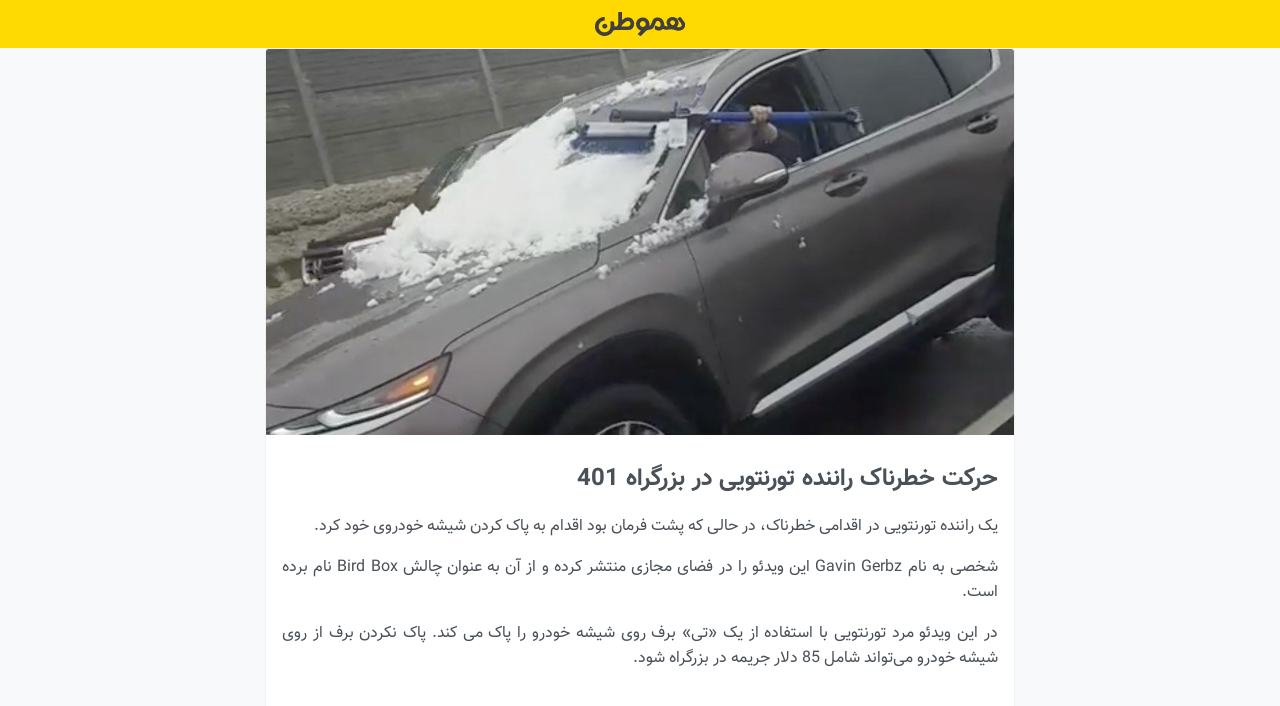

--- FILE ---
content_type: text/html; charset=UTF-8
request_url: https://blog.hamvatan.org/2019/01/24/%D8%AD%D8%B1%DA%A9%D8%AA-%D8%AE%D8%B7%D8%B1%D9%86%D8%A7%DA%A9-%D8%B1%D8%A7%D9%86%D9%86%D8%AF%D9%87-%D8%AA%D9%88%D8%B1%D9%86%D8%AA%D9%88%DB%8C%DB%8C-%D8%AF%D8%B1-%D8%A8%D8%B2%D8%B1%DA%AF%D8%B1%D8%A7/
body_size: 8016
content:
<!doctype html>
<html lang="en-US">
<head>
    <!-- Global site tag (gtag.js) - Google Analytics -->
    <script async src="https://www.googletagmanager.com/gtag/js?id=UA-80012908-1"></script>
    <script>
        window.dataLayer = window.dataLayer || [];

        function gtag() {
            dataLayer.push(arguments);
        }

        gtag('js', new Date());

        gtag('config', 'UA-80012908-1');
    </script>
    <!-- Global site tag (gtag.js) - Google Analytics -->
    <meta charset="UTF-8">
    <meta name="viewport" content="width=device-width, initial-scale=1">
    <link rel="profile" href="https://gmpg.org/xfn/11">
    <link href="https://cdn.rawgit.com/rastikerdar/vazir-font/v19.0.0/dist/font-face.css" rel="stylesheet"
          type="text/css"/>
    <meta name='robots' content='index, follow, max-image-preview:large, max-snippet:-1, max-video-preview:-1' />
	<style>img:is([sizes="auto" i], [sizes^="auto," i]) { contain-intrinsic-size: 3000px 1500px }</style>
	
	<!-- This site is optimized with the Yoast SEO plugin v26.8 - https://yoast.com/product/yoast-seo-wordpress/ -->
	<title>حرکت خطرناک راننده تورنتویی در بزرگراه 401 - هموطن</title>
	<link rel="canonical" href="https://blog.hamvatan.org/2019/01/24/حرکت-خطرناک-راننده-تورنتویی-در-بزرگرا/" />
	<meta property="og:locale" content="en_US" />
	<meta property="og:type" content="article" />
	<meta property="og:title" content="حرکت خطرناک راننده تورنتویی در بزرگراه 401 - هموطن" />
	<meta property="og:description" content="یک راننده تورنتویی در اقدامی خطرناک، در حالی که پشت فرمان بود اقدام به پاک کردن شیشه خودروی خود کرد. شخصی به نام Gavin Gerbz این ویدئو را در فضای مجازی منتشر کرده و از آن به عنوان چالش Bird Box نام برده است. در این ویدئو مرد تورنتویی با استفاده از یک «تی» برف [&hellip;]" />
	<meta property="og:url" content="https://blog.hamvatan.org/2019/01/24/حرکت-خطرناک-راننده-تورنتویی-در-بزرگرا/" />
	<meta property="og:site_name" content="هموطن" />
	<meta property="article:published_time" content="2019-01-24T15:39:34+00:00" />
	<meta property="og:image" content="https://blog.hamvatan.org/wp-content/uploads/2019/01/hamvatan-7.jpg" />
	<meta property="og:image:width" content="1075" />
	<meta property="og:image:height" content="555" />
	<meta property="og:image:type" content="image/jpeg" />
	<meta name="author" content="Writer" />
	<meta name="twitter:card" content="summary_large_image" />
	<meta name="twitter:label1" content="Written by" />
	<meta name="twitter:data1" content="Writer" />
	<script type="application/ld+json" class="yoast-schema-graph">{"@context":"https://schema.org","@graph":[{"@type":"Article","@id":"https://blog.hamvatan.org/2019/01/24/%d8%ad%d8%b1%da%a9%d8%aa-%d8%ae%d8%b7%d8%b1%d9%86%d8%a7%da%a9-%d8%b1%d8%a7%d9%86%d9%86%d8%af%d9%87-%d8%aa%d9%88%d8%b1%d9%86%d8%aa%d9%88%db%8c%db%8c-%d8%af%d8%b1-%d8%a8%d8%b2%d8%b1%da%af%d8%b1%d8%a7/#article","isPartOf":{"@id":"https://blog.hamvatan.org/2019/01/24/%d8%ad%d8%b1%da%a9%d8%aa-%d8%ae%d8%b7%d8%b1%d9%86%d8%a7%da%a9-%d8%b1%d8%a7%d9%86%d9%86%d8%af%d9%87-%d8%aa%d9%88%d8%b1%d9%86%d8%aa%d9%88%db%8c%db%8c-%d8%af%d8%b1-%d8%a8%d8%b2%d8%b1%da%af%d8%b1%d8%a7/"},"author":{"name":"Writer","@id":"https://blog.hamvatan.org/#/schema/person/62f98630b7d3c9f2a7c97a8dd3331bc1"},"headline":"حرکت خطرناک راننده تورنتویی در بزرگراه 401","datePublished":"2019-01-24T15:39:34+00:00","mainEntityOfPage":{"@id":"https://blog.hamvatan.org/2019/01/24/%d8%ad%d8%b1%da%a9%d8%aa-%d8%ae%d8%b7%d8%b1%d9%86%d8%a7%da%a9-%d8%b1%d8%a7%d9%86%d9%86%d8%af%d9%87-%d8%aa%d9%88%d8%b1%d9%86%d8%aa%d9%88%db%8c%db%8c-%d8%af%d8%b1-%d8%a8%d8%b2%d8%b1%da%af%d8%b1%d8%a7/"},"wordCount":6,"commentCount":0,"image":{"@id":"https://blog.hamvatan.org/2019/01/24/%d8%ad%d8%b1%da%a9%d8%aa-%d8%ae%d8%b7%d8%b1%d9%86%d8%a7%da%a9-%d8%b1%d8%a7%d9%86%d9%86%d8%af%d9%87-%d8%aa%d9%88%d8%b1%d9%86%d8%aa%d9%88%db%8c%db%8c-%d8%af%d8%b1-%d8%a8%d8%b2%d8%b1%da%af%d8%b1%d8%a7/#primaryimage"},"thumbnailUrl":"https://wpenginemediaoffload.tor1.digitaloceanspaces.com/2019/01/hamvatan-7.jpg","articleSection":["خبر"],"inLanguage":"en-US"},{"@type":"WebPage","@id":"https://blog.hamvatan.org/2019/01/24/%d8%ad%d8%b1%da%a9%d8%aa-%d8%ae%d8%b7%d8%b1%d9%86%d8%a7%da%a9-%d8%b1%d8%a7%d9%86%d9%86%d8%af%d9%87-%d8%aa%d9%88%d8%b1%d9%86%d8%aa%d9%88%db%8c%db%8c-%d8%af%d8%b1-%d8%a8%d8%b2%d8%b1%da%af%d8%b1%d8%a7/","url":"https://blog.hamvatan.org/2019/01/24/%d8%ad%d8%b1%da%a9%d8%aa-%d8%ae%d8%b7%d8%b1%d9%86%d8%a7%da%a9-%d8%b1%d8%a7%d9%86%d9%86%d8%af%d9%87-%d8%aa%d9%88%d8%b1%d9%86%d8%aa%d9%88%db%8c%db%8c-%d8%af%d8%b1-%d8%a8%d8%b2%d8%b1%da%af%d8%b1%d8%a7/","name":"حرکت خطرناک راننده تورنتویی در بزرگراه 401 - هموطن","isPartOf":{"@id":"https://blog.hamvatan.org/#website"},"primaryImageOfPage":{"@id":"https://blog.hamvatan.org/2019/01/24/%d8%ad%d8%b1%da%a9%d8%aa-%d8%ae%d8%b7%d8%b1%d9%86%d8%a7%da%a9-%d8%b1%d8%a7%d9%86%d9%86%d8%af%d9%87-%d8%aa%d9%88%d8%b1%d9%86%d8%aa%d9%88%db%8c%db%8c-%d8%af%d8%b1-%d8%a8%d8%b2%d8%b1%da%af%d8%b1%d8%a7/#primaryimage"},"image":{"@id":"https://blog.hamvatan.org/2019/01/24/%d8%ad%d8%b1%da%a9%d8%aa-%d8%ae%d8%b7%d8%b1%d9%86%d8%a7%da%a9-%d8%b1%d8%a7%d9%86%d9%86%d8%af%d9%87-%d8%aa%d9%88%d8%b1%d9%86%d8%aa%d9%88%db%8c%db%8c-%d8%af%d8%b1-%d8%a8%d8%b2%d8%b1%da%af%d8%b1%d8%a7/#primaryimage"},"thumbnailUrl":"https://wpenginemediaoffload.tor1.digitaloceanspaces.com/2019/01/hamvatan-7.jpg","datePublished":"2019-01-24T15:39:34+00:00","author":{"@id":"https://blog.hamvatan.org/#/schema/person/62f98630b7d3c9f2a7c97a8dd3331bc1"},"breadcrumb":{"@id":"https://blog.hamvatan.org/2019/01/24/%d8%ad%d8%b1%da%a9%d8%aa-%d8%ae%d8%b7%d8%b1%d9%86%d8%a7%da%a9-%d8%b1%d8%a7%d9%86%d9%86%d8%af%d9%87-%d8%aa%d9%88%d8%b1%d9%86%d8%aa%d9%88%db%8c%db%8c-%d8%af%d8%b1-%d8%a8%d8%b2%d8%b1%da%af%d8%b1%d8%a7/#breadcrumb"},"inLanguage":"en-US","potentialAction":[{"@type":"ReadAction","target":["https://blog.hamvatan.org/2019/01/24/%d8%ad%d8%b1%da%a9%d8%aa-%d8%ae%d8%b7%d8%b1%d9%86%d8%a7%da%a9-%d8%b1%d8%a7%d9%86%d9%86%d8%af%d9%87-%d8%aa%d9%88%d8%b1%d9%86%d8%aa%d9%88%db%8c%db%8c-%d8%af%d8%b1-%d8%a8%d8%b2%d8%b1%da%af%d8%b1%d8%a7/"]}]},{"@type":"ImageObject","inLanguage":"en-US","@id":"https://blog.hamvatan.org/2019/01/24/%d8%ad%d8%b1%da%a9%d8%aa-%d8%ae%d8%b7%d8%b1%d9%86%d8%a7%da%a9-%d8%b1%d8%a7%d9%86%d9%86%d8%af%d9%87-%d8%aa%d9%88%d8%b1%d9%86%d8%aa%d9%88%db%8c%db%8c-%d8%af%d8%b1-%d8%a8%d8%b2%d8%b1%da%af%d8%b1%d8%a7/#primaryimage","url":"https://wpenginemediaoffload.tor1.digitaloceanspaces.com/2019/01/hamvatan-7.jpg","contentUrl":"https://wpenginemediaoffload.tor1.digitaloceanspaces.com/2019/01/hamvatan-7.jpg","width":1075,"height":555},{"@type":"BreadcrumbList","@id":"https://blog.hamvatan.org/2019/01/24/%d8%ad%d8%b1%da%a9%d8%aa-%d8%ae%d8%b7%d8%b1%d9%86%d8%a7%da%a9-%d8%b1%d8%a7%d9%86%d9%86%d8%af%d9%87-%d8%aa%d9%88%d8%b1%d9%86%d8%aa%d9%88%db%8c%db%8c-%d8%af%d8%b1-%d8%a8%d8%b2%d8%b1%da%af%d8%b1%d8%a7/#breadcrumb","itemListElement":[{"@type":"ListItem","position":1,"name":"Home","item":"https://blog.hamvatan.org/"},{"@type":"ListItem","position":2,"name":"حرکت خطرناک راننده تورنتویی در بزرگراه 401"}]},{"@type":"WebSite","@id":"https://blog.hamvatan.org/#website","url":"https://blog.hamvatan.org/","name":"هموطن تورنتو","description":"لیست آنلاین بیزینس های ایرانی تورنتو کانادا","potentialAction":[{"@type":"SearchAction","target":{"@type":"EntryPoint","urlTemplate":"https://blog.hamvatan.org/?s={search_term_string}"},"query-input":{"@type":"PropertyValueSpecification","valueRequired":true,"valueName":"search_term_string"}}],"inLanguage":"en-US"},{"@type":"Person","@id":"https://blog.hamvatan.org/#/schema/person/62f98630b7d3c9f2a7c97a8dd3331bc1","name":"Writer","image":{"@type":"ImageObject","inLanguage":"en-US","@id":"https://blog.hamvatan.org/#/schema/person/image/","url":"https://secure.gravatar.com/avatar/7fa7d0edbc05814665b7b4405130007362884f19dfe03b7a3e27ddcb10cbf805?s=96&d=mm&r=g","contentUrl":"https://secure.gravatar.com/avatar/7fa7d0edbc05814665b7b4405130007362884f19dfe03b7a3e27ddcb10cbf805?s=96&d=mm&r=g","caption":"Writer"}}]}</script>
	<!-- / Yoast SEO plugin. -->


<link rel="alternate" type="application/rss+xml" title="هموطن &raquo; Feed" href="https://blog.hamvatan.org/feed/" />
<script type="text/javascript">
/* <![CDATA[ */
window._wpemojiSettings = {"baseUrl":"https:\/\/s.w.org\/images\/core\/emoji\/16.0.1\/72x72\/","ext":".png","svgUrl":"https:\/\/s.w.org\/images\/core\/emoji\/16.0.1\/svg\/","svgExt":".svg","source":{"concatemoji":"https:\/\/blog.hamvatan.org\/wp-includes\/js\/wp-emoji-release.min.js?ver=6.8.3"}};
/*! This file is auto-generated */
!function(s,n){var o,i,e;function c(e){try{var t={supportTests:e,timestamp:(new Date).valueOf()};sessionStorage.setItem(o,JSON.stringify(t))}catch(e){}}function p(e,t,n){e.clearRect(0,0,e.canvas.width,e.canvas.height),e.fillText(t,0,0);var t=new Uint32Array(e.getImageData(0,0,e.canvas.width,e.canvas.height).data),a=(e.clearRect(0,0,e.canvas.width,e.canvas.height),e.fillText(n,0,0),new Uint32Array(e.getImageData(0,0,e.canvas.width,e.canvas.height).data));return t.every(function(e,t){return e===a[t]})}function u(e,t){e.clearRect(0,0,e.canvas.width,e.canvas.height),e.fillText(t,0,0);for(var n=e.getImageData(16,16,1,1),a=0;a<n.data.length;a++)if(0!==n.data[a])return!1;return!0}function f(e,t,n,a){switch(t){case"flag":return n(e,"\ud83c\udff3\ufe0f\u200d\u26a7\ufe0f","\ud83c\udff3\ufe0f\u200b\u26a7\ufe0f")?!1:!n(e,"\ud83c\udde8\ud83c\uddf6","\ud83c\udde8\u200b\ud83c\uddf6")&&!n(e,"\ud83c\udff4\udb40\udc67\udb40\udc62\udb40\udc65\udb40\udc6e\udb40\udc67\udb40\udc7f","\ud83c\udff4\u200b\udb40\udc67\u200b\udb40\udc62\u200b\udb40\udc65\u200b\udb40\udc6e\u200b\udb40\udc67\u200b\udb40\udc7f");case"emoji":return!a(e,"\ud83e\udedf")}return!1}function g(e,t,n,a){var r="undefined"!=typeof WorkerGlobalScope&&self instanceof WorkerGlobalScope?new OffscreenCanvas(300,150):s.createElement("canvas"),o=r.getContext("2d",{willReadFrequently:!0}),i=(o.textBaseline="top",o.font="600 32px Arial",{});return e.forEach(function(e){i[e]=t(o,e,n,a)}),i}function t(e){var t=s.createElement("script");t.src=e,t.defer=!0,s.head.appendChild(t)}"undefined"!=typeof Promise&&(o="wpEmojiSettingsSupports",i=["flag","emoji"],n.supports={everything:!0,everythingExceptFlag:!0},e=new Promise(function(e){s.addEventListener("DOMContentLoaded",e,{once:!0})}),new Promise(function(t){var n=function(){try{var e=JSON.parse(sessionStorage.getItem(o));if("object"==typeof e&&"number"==typeof e.timestamp&&(new Date).valueOf()<e.timestamp+604800&&"object"==typeof e.supportTests)return e.supportTests}catch(e){}return null}();if(!n){if("undefined"!=typeof Worker&&"undefined"!=typeof OffscreenCanvas&&"undefined"!=typeof URL&&URL.createObjectURL&&"undefined"!=typeof Blob)try{var e="postMessage("+g.toString()+"("+[JSON.stringify(i),f.toString(),p.toString(),u.toString()].join(",")+"));",a=new Blob([e],{type:"text/javascript"}),r=new Worker(URL.createObjectURL(a),{name:"wpTestEmojiSupports"});return void(r.onmessage=function(e){c(n=e.data),r.terminate(),t(n)})}catch(e){}c(n=g(i,f,p,u))}t(n)}).then(function(e){for(var t in e)n.supports[t]=e[t],n.supports.everything=n.supports.everything&&n.supports[t],"flag"!==t&&(n.supports.everythingExceptFlag=n.supports.everythingExceptFlag&&n.supports[t]);n.supports.everythingExceptFlag=n.supports.everythingExceptFlag&&!n.supports.flag,n.DOMReady=!1,n.readyCallback=function(){n.DOMReady=!0}}).then(function(){return e}).then(function(){var e;n.supports.everything||(n.readyCallback(),(e=n.source||{}).concatemoji?t(e.concatemoji):e.wpemoji&&e.twemoji&&(t(e.twemoji),t(e.wpemoji)))}))}((window,document),window._wpemojiSettings);
/* ]]> */
</script>
<style id='wp-emoji-styles-inline-css' type='text/css'>

	img.wp-smiley, img.emoji {
		display: inline !important;
		border: none !important;
		box-shadow: none !important;
		height: 1em !important;
		width: 1em !important;
		margin: 0 0.07em !important;
		vertical-align: -0.1em !important;
		background: none !important;
		padding: 0 !important;
	}
</style>
<link rel='stylesheet' id='wp-block-library-css' href='https://blog.hamvatan.org/wp-includes/css/dist/block-library/style.min.css?ver=6.8.3' type='text/css' media='all' />
<style id='classic-theme-styles-inline-css' type='text/css'>
/*! This file is auto-generated */
.wp-block-button__link{color:#fff;background-color:#32373c;border-radius:9999px;box-shadow:none;text-decoration:none;padding:calc(.667em + 2px) calc(1.333em + 2px);font-size:1.125em}.wp-block-file__button{background:#32373c;color:#fff;text-decoration:none}
</style>
<style id='global-styles-inline-css' type='text/css'>
:root{--wp--preset--aspect-ratio--square: 1;--wp--preset--aspect-ratio--4-3: 4/3;--wp--preset--aspect-ratio--3-4: 3/4;--wp--preset--aspect-ratio--3-2: 3/2;--wp--preset--aspect-ratio--2-3: 2/3;--wp--preset--aspect-ratio--16-9: 16/9;--wp--preset--aspect-ratio--9-16: 9/16;--wp--preset--color--black: #000000;--wp--preset--color--cyan-bluish-gray: #abb8c3;--wp--preset--color--white: #ffffff;--wp--preset--color--pale-pink: #f78da7;--wp--preset--color--vivid-red: #cf2e2e;--wp--preset--color--luminous-vivid-orange: #ff6900;--wp--preset--color--luminous-vivid-amber: #fcb900;--wp--preset--color--light-green-cyan: #7bdcb5;--wp--preset--color--vivid-green-cyan: #00d084;--wp--preset--color--pale-cyan-blue: #8ed1fc;--wp--preset--color--vivid-cyan-blue: #0693e3;--wp--preset--color--vivid-purple: #9b51e0;--wp--preset--gradient--vivid-cyan-blue-to-vivid-purple: linear-gradient(135deg,rgba(6,147,227,1) 0%,rgb(155,81,224) 100%);--wp--preset--gradient--light-green-cyan-to-vivid-green-cyan: linear-gradient(135deg,rgb(122,220,180) 0%,rgb(0,208,130) 100%);--wp--preset--gradient--luminous-vivid-amber-to-luminous-vivid-orange: linear-gradient(135deg,rgba(252,185,0,1) 0%,rgba(255,105,0,1) 100%);--wp--preset--gradient--luminous-vivid-orange-to-vivid-red: linear-gradient(135deg,rgba(255,105,0,1) 0%,rgb(207,46,46) 100%);--wp--preset--gradient--very-light-gray-to-cyan-bluish-gray: linear-gradient(135deg,rgb(238,238,238) 0%,rgb(169,184,195) 100%);--wp--preset--gradient--cool-to-warm-spectrum: linear-gradient(135deg,rgb(74,234,220) 0%,rgb(151,120,209) 20%,rgb(207,42,186) 40%,rgb(238,44,130) 60%,rgb(251,105,98) 80%,rgb(254,248,76) 100%);--wp--preset--gradient--blush-light-purple: linear-gradient(135deg,rgb(255,206,236) 0%,rgb(152,150,240) 100%);--wp--preset--gradient--blush-bordeaux: linear-gradient(135deg,rgb(254,205,165) 0%,rgb(254,45,45) 50%,rgb(107,0,62) 100%);--wp--preset--gradient--luminous-dusk: linear-gradient(135deg,rgb(255,203,112) 0%,rgb(199,81,192) 50%,rgb(65,88,208) 100%);--wp--preset--gradient--pale-ocean: linear-gradient(135deg,rgb(255,245,203) 0%,rgb(182,227,212) 50%,rgb(51,167,181) 100%);--wp--preset--gradient--electric-grass: linear-gradient(135deg,rgb(202,248,128) 0%,rgb(113,206,126) 100%);--wp--preset--gradient--midnight: linear-gradient(135deg,rgb(2,3,129) 0%,rgb(40,116,252) 100%);--wp--preset--font-size--small: 13px;--wp--preset--font-size--medium: 20px;--wp--preset--font-size--large: 36px;--wp--preset--font-size--x-large: 42px;--wp--preset--spacing--20: 0.44rem;--wp--preset--spacing--30: 0.67rem;--wp--preset--spacing--40: 1rem;--wp--preset--spacing--50: 1.5rem;--wp--preset--spacing--60: 2.25rem;--wp--preset--spacing--70: 3.38rem;--wp--preset--spacing--80: 5.06rem;--wp--preset--shadow--natural: 6px 6px 9px rgba(0, 0, 0, 0.2);--wp--preset--shadow--deep: 12px 12px 50px rgba(0, 0, 0, 0.4);--wp--preset--shadow--sharp: 6px 6px 0px rgba(0, 0, 0, 0.2);--wp--preset--shadow--outlined: 6px 6px 0px -3px rgba(255, 255, 255, 1), 6px 6px rgba(0, 0, 0, 1);--wp--preset--shadow--crisp: 6px 6px 0px rgba(0, 0, 0, 1);}:where(.is-layout-flex){gap: 0.5em;}:where(.is-layout-grid){gap: 0.5em;}body .is-layout-flex{display: flex;}.is-layout-flex{flex-wrap: wrap;align-items: center;}.is-layout-flex > :is(*, div){margin: 0;}body .is-layout-grid{display: grid;}.is-layout-grid > :is(*, div){margin: 0;}:where(.wp-block-columns.is-layout-flex){gap: 2em;}:where(.wp-block-columns.is-layout-grid){gap: 2em;}:where(.wp-block-post-template.is-layout-flex){gap: 1.25em;}:where(.wp-block-post-template.is-layout-grid){gap: 1.25em;}.has-black-color{color: var(--wp--preset--color--black) !important;}.has-cyan-bluish-gray-color{color: var(--wp--preset--color--cyan-bluish-gray) !important;}.has-white-color{color: var(--wp--preset--color--white) !important;}.has-pale-pink-color{color: var(--wp--preset--color--pale-pink) !important;}.has-vivid-red-color{color: var(--wp--preset--color--vivid-red) !important;}.has-luminous-vivid-orange-color{color: var(--wp--preset--color--luminous-vivid-orange) !important;}.has-luminous-vivid-amber-color{color: var(--wp--preset--color--luminous-vivid-amber) !important;}.has-light-green-cyan-color{color: var(--wp--preset--color--light-green-cyan) !important;}.has-vivid-green-cyan-color{color: var(--wp--preset--color--vivid-green-cyan) !important;}.has-pale-cyan-blue-color{color: var(--wp--preset--color--pale-cyan-blue) !important;}.has-vivid-cyan-blue-color{color: var(--wp--preset--color--vivid-cyan-blue) !important;}.has-vivid-purple-color{color: var(--wp--preset--color--vivid-purple) !important;}.has-black-background-color{background-color: var(--wp--preset--color--black) !important;}.has-cyan-bluish-gray-background-color{background-color: var(--wp--preset--color--cyan-bluish-gray) !important;}.has-white-background-color{background-color: var(--wp--preset--color--white) !important;}.has-pale-pink-background-color{background-color: var(--wp--preset--color--pale-pink) !important;}.has-vivid-red-background-color{background-color: var(--wp--preset--color--vivid-red) !important;}.has-luminous-vivid-orange-background-color{background-color: var(--wp--preset--color--luminous-vivid-orange) !important;}.has-luminous-vivid-amber-background-color{background-color: var(--wp--preset--color--luminous-vivid-amber) !important;}.has-light-green-cyan-background-color{background-color: var(--wp--preset--color--light-green-cyan) !important;}.has-vivid-green-cyan-background-color{background-color: var(--wp--preset--color--vivid-green-cyan) !important;}.has-pale-cyan-blue-background-color{background-color: var(--wp--preset--color--pale-cyan-blue) !important;}.has-vivid-cyan-blue-background-color{background-color: var(--wp--preset--color--vivid-cyan-blue) !important;}.has-vivid-purple-background-color{background-color: var(--wp--preset--color--vivid-purple) !important;}.has-black-border-color{border-color: var(--wp--preset--color--black) !important;}.has-cyan-bluish-gray-border-color{border-color: var(--wp--preset--color--cyan-bluish-gray) !important;}.has-white-border-color{border-color: var(--wp--preset--color--white) !important;}.has-pale-pink-border-color{border-color: var(--wp--preset--color--pale-pink) !important;}.has-vivid-red-border-color{border-color: var(--wp--preset--color--vivid-red) !important;}.has-luminous-vivid-orange-border-color{border-color: var(--wp--preset--color--luminous-vivid-orange) !important;}.has-luminous-vivid-amber-border-color{border-color: var(--wp--preset--color--luminous-vivid-amber) !important;}.has-light-green-cyan-border-color{border-color: var(--wp--preset--color--light-green-cyan) !important;}.has-vivid-green-cyan-border-color{border-color: var(--wp--preset--color--vivid-green-cyan) !important;}.has-pale-cyan-blue-border-color{border-color: var(--wp--preset--color--pale-cyan-blue) !important;}.has-vivid-cyan-blue-border-color{border-color: var(--wp--preset--color--vivid-cyan-blue) !important;}.has-vivid-purple-border-color{border-color: var(--wp--preset--color--vivid-purple) !important;}.has-vivid-cyan-blue-to-vivid-purple-gradient-background{background: var(--wp--preset--gradient--vivid-cyan-blue-to-vivid-purple) !important;}.has-light-green-cyan-to-vivid-green-cyan-gradient-background{background: var(--wp--preset--gradient--light-green-cyan-to-vivid-green-cyan) !important;}.has-luminous-vivid-amber-to-luminous-vivid-orange-gradient-background{background: var(--wp--preset--gradient--luminous-vivid-amber-to-luminous-vivid-orange) !important;}.has-luminous-vivid-orange-to-vivid-red-gradient-background{background: var(--wp--preset--gradient--luminous-vivid-orange-to-vivid-red) !important;}.has-very-light-gray-to-cyan-bluish-gray-gradient-background{background: var(--wp--preset--gradient--very-light-gray-to-cyan-bluish-gray) !important;}.has-cool-to-warm-spectrum-gradient-background{background: var(--wp--preset--gradient--cool-to-warm-spectrum) !important;}.has-blush-light-purple-gradient-background{background: var(--wp--preset--gradient--blush-light-purple) !important;}.has-blush-bordeaux-gradient-background{background: var(--wp--preset--gradient--blush-bordeaux) !important;}.has-luminous-dusk-gradient-background{background: var(--wp--preset--gradient--luminous-dusk) !important;}.has-pale-ocean-gradient-background{background: var(--wp--preset--gradient--pale-ocean) !important;}.has-electric-grass-gradient-background{background: var(--wp--preset--gradient--electric-grass) !important;}.has-midnight-gradient-background{background: var(--wp--preset--gradient--midnight) !important;}.has-small-font-size{font-size: var(--wp--preset--font-size--small) !important;}.has-medium-font-size{font-size: var(--wp--preset--font-size--medium) !important;}.has-large-font-size{font-size: var(--wp--preset--font-size--large) !important;}.has-x-large-font-size{font-size: var(--wp--preset--font-size--x-large) !important;}
:where(.wp-block-post-template.is-layout-flex){gap: 1.25em;}:where(.wp-block-post-template.is-layout-grid){gap: 1.25em;}
:where(.wp-block-columns.is-layout-flex){gap: 2em;}:where(.wp-block-columns.is-layout-grid){gap: 2em;}
:root :where(.wp-block-pullquote){font-size: 1.5em;line-height: 1.6;}
</style>
<link rel='stylesheet' id='hamvatan_theme-style-css' href='https://blog.hamvatan.org/wp-content/themes/hamvatan/style.css?ver=6.8.3' type='text/css' media='all' />
<link rel='stylesheet' id='hamvatan_theme-style-main-css' href='https://blog.hamvatan.org/wp-content/themes/hamvatan/static/style/main.css?ver=1.3' type='text/css' media='all' />
<link rel="https://api.w.org/" href="https://blog.hamvatan.org/wp-json/" /><link rel="alternate" title="JSON" type="application/json" href="https://blog.hamvatan.org/wp-json/wp/v2/posts/88" /><link rel="EditURI" type="application/rsd+xml" title="RSD" href="https://blog.hamvatan.org/xmlrpc.php?rsd" />
<link rel='shortlink' href='https://blog.hamvatan.org/?p=88' />
<link rel="alternate" title="oEmbed (JSON)" type="application/json+oembed" href="https://blog.hamvatan.org/wp-json/oembed/1.0/embed?url=https%3A%2F%2Fblog.hamvatan.org%2F2019%2F01%2F24%2F%25d8%25ad%25d8%25b1%25da%25a9%25d8%25aa-%25d8%25ae%25d8%25b7%25d8%25b1%25d9%2586%25d8%25a7%25da%25a9-%25d8%25b1%25d8%25a7%25d9%2586%25d9%2586%25d8%25af%25d9%2587-%25d8%25aa%25d9%2588%25d8%25b1%25d9%2586%25d8%25aa%25d9%2588%25db%258c%25db%258c-%25d8%25af%25d8%25b1-%25d8%25a8%25d8%25b2%25d8%25b1%25da%25af%25d8%25b1%25d8%25a7%2F" />
<link rel="alternate" title="oEmbed (XML)" type="text/xml+oembed" href="https://blog.hamvatan.org/wp-json/oembed/1.0/embed?url=https%3A%2F%2Fblog.hamvatan.org%2F2019%2F01%2F24%2F%25d8%25ad%25d8%25b1%25da%25a9%25d8%25aa-%25d8%25ae%25d8%25b7%25d8%25b1%25d9%2586%25d8%25a7%25da%25a9-%25d8%25b1%25d8%25a7%25d9%2586%25d9%2586%25d8%25af%25d9%2587-%25d8%25aa%25d9%2588%25d8%25b1%25d9%2586%25d8%25aa%25d9%2588%25db%258c%25db%258c-%25d8%25af%25d8%25b1-%25d8%25a8%25d8%25b2%25d8%25b1%25da%25af%25d8%25b1%25d8%25a7%2F&#038;format=xml" />
</head>

<body class="wp-singular post-template-default single single-post postid-88 single-format-standard wp-theme-hamvatan">
<div id="page" class="site">
    <a class="skip-link screen-reader-text"
       href="#content">Skip to content</a>

    <header id="masthead" class="site-header">
        <div class="site-branding">
            <a href="/" id="logo">
                    <img src="https://blog.hamvatan.org/wp-content/themes/hamvatan/static/image/hamvatan-logo.svg">
            </a>
        </div>


    </header><!-- #masthead -->
    <div id="hv-content" class="site-content">

    <div id="primary" class="content-area">
        <main id="main" class="site-main">

            
<article id="post-88" class="post-88 post type-post status-publish format-standard has-post-thumbnail hentry category-news">
    
            <div class="post-thumbnail">
                <img width="1075" height="555" src="https://wpenginemediaoffload.tor1.digitaloceanspaces.com/2019/01/hamvatan-7.jpg" class="attachment-post-thumbnail size-post-thumbnail wp-post-image" alt="" decoding="async" fetchpriority="high" srcset="https://wpenginemediaoffload.tor1.digitaloceanspaces.com/2019/01/hamvatan-7.jpg 1075w, https://wpenginemediaoffload.tor1.digitaloceanspaces.com/2019/01/hamvatan-7-300x155.jpg 300w, https://wpenginemediaoffload.tor1.digitaloceanspaces.com/2019/01/hamvatan-7-768x397.jpg 768w, https://wpenginemediaoffload.tor1.digitaloceanspaces.com/2019/01/hamvatan-7-1024x529.jpg 1024w" sizes="(max-width: 1075px) 100vw, 1075px" />            </div><!-- .post-thumbnail -->

            <div class="padding">
        <header class="entry-header">
            <h1 class="entry-title">حرکت خطرناک راننده تورنتویی در بزرگراه 401</h1>
                    </header><!-- .entry-header -->
        <div class="entry-content">
            <p>یک راننده تورنتویی در اقدامی خطرناک، در حالی که پشت فرمان بود اقدام به پاک کردن شیشه خودروی خود کرد.</p>
<p>شخصی به نام Gavin Gerbz این ویدئو را در فضای مجازی منتشر کرده و از آن به عنوان چالش Bird Box نام برده است.</p>
<p>در این ویدئو مرد تورنتویی با استفاده از یک «تی» برف روی شیشه خودرو را پاک می کند. پاک نکردن برف از روی شیشه خودرو می‌تواند شامل 85 دلار جریمه در بزرگراه شود.</p>
<p>&nbsp;</p>
<p>منبع: <a href="https://dailyhive.com/toronto/driver-struggles-clear-snow-covered-windshield-highway-401">dailyhive</a></p>
        </div><!-- .entry-content -->
        <div class="entry-meta">
            <span>نوشته شده در</span>
            <span class="posted-on"><time class="entry-date published updated" datetime="2019-01-24T10:39:34-05:00">2019-01-24</time></span>            <span>در دسته بندی</span>
            <span class="cat-links"><a href="https://blog.hamvatan.org/category/news/" rel="category tag">خبر</a></span>        </div><!-- .entry-meta -->
    </div>
</article><!-- #post-88 -->
            <a href="https://telegram.me/share/url?url=https://blog.hamvatan.org/2019/01/24/%d8%ad%d8%b1%da%a9%d8%aa-%d8%ae%d8%b7%d8%b1%d9%86%d8%a7%da%a9-%d8%b1%d8%a7%d9%86%d9%86%d8%af%d9%87-%d8%aa%d9%88%d8%b1%d9%86%d8%aa%d9%88%db%8c%db%8c-%d8%af%d8%b1-%d8%a8%d8%b2%d8%b1%da%af%d8%b1%d8%a7/&text=حرکت خطرناک راننده تورنتویی در بزرگراه 401"
               target="_blank"
               style="display: block; text-decoration: none;">

                <div class="share-by-telegram" >
                    <div class="telegram-logo">
                        <img src="https://blog.hamvatan.org/wp-content/themes/hamvatan/static/image/icon-telegram-logo.svg">
                    </div>
                    <div class="telegram-text">
                        <p class="telegram-header">ارسال به تلگرام</p>
                        <p class="telegram-body">اگر می خواهید لینک این مطلب را برای دوستان تان در تلگرام ارسال کنید اینجا را کلیک کنید</p>
                    </div>
                    <div style="clear: both"></div>
                </div>
            </a>
            <a href="https://hamvatan.org/toronto/" style="text-decoration: none; color:inherit;">
    <div class="banner biz-list">
        <div class="icons">
            <img src="https://hamvatan.org/static/images/category-icons/003-hair-dresser.svg">
            <img src="https://hamvatan.org/static/images/category-icons/016-money.svg">
            <img src="https://hamvatan.org/static/images/category-icons/006-car.svg">
            <img src="https://hamvatan.org/static/images/category-icons/022-architecture-and-city.svg">
        </div>
        <div class="text">لیست بیزینس های ایرانی تورنتو</div>
    </div>
</a>


        </main><!-- #main -->
    </div><!-- #primary -->

    <div class="banner-wrapper">
        <div>
            <div class="card" id="business-register">
    <div class="card-header">
        <img src="https://blog.hamvatan.org/wp-content/themes/hamvatan/static/image/icon-register.svg">
        <p class="card-title">آگهی رایگان در هموطن</p>
    </div>
    <div class="card-body" data-mh="card">
        <p>آگهی بیزینس خودتان را به صورت رایگان در هموطن ثبت کنید تا اطلاعات بیزینس شما همیشه در دسترس مخاطبان قرار داشته باشد.</p>
    </div>
    <div class="card-footer">
        <a class="card-button" href="https://hamvatan.ca/user/register/">ثبت آگهی</a>
    </div>
</div>        </div>
        <div>
            <div class="card" id="banner-subscription">
    <div class="card-header">
        <img src="https://blog.hamvatan.org/wp-content/themes/hamvatan/static/image/icon-email.svg">
        <p class="card-title">دریافت در ایمیل</p>
    </div>
    <div class="card-body" data-mh="card">
        <p>آیا مایل هستید که مطالب جدید وبلاگ هموطن را در ایمیل خودتان دریافت کنید؟</p>
    </div>
    <div class="card-footer">
        <a class="card-button" target="_blank" href="http://eepurl.com/gaGDLX">بله بفرست</a>
    </div>
</div>        </div>
        <div style="clear: both;"></div>
    </div>


</div><!-- #content -->

<footer id="colophon" class="site-footer">
    <p class="contact">
        <span>Phone:</span>
        <span>+1-647-869-0098</span>
        <span>Telegram:</span>
        <span><a href="https://t.me/hamvatan_toronto">@hamvatan_toronto</a> </span>

        <span>hamvatan.toronto@gmail.com</span>
    </p>
    <p class="copyright">© 2026 Hamvatan. All Rights Reserved.</p>
    <p>
        <a href="#">Disclaimer</a>
        <a href="#">Terms of use</a>
    </p>
</footer><!-- #colophon -->
</div><!-- #page -->

<script type="speculationrules">
{"prefetch":[{"source":"document","where":{"and":[{"href_matches":"\/*"},{"not":{"href_matches":["\/wp-*.php","\/wp-admin\/*","\/wp-content\/uploads\/*","\/wp-content\/*","\/wp-content\/plugins\/*","\/wp-content\/themes\/hamvatan\/*","\/*\\?(.+)"]}},{"not":{"selector_matches":"a[rel~=\"nofollow\"]"}},{"not":{"selector_matches":".no-prefetch, .no-prefetch a"}}]},"eagerness":"conservative"}]}
</script>
<script type="text/javascript" src="https://blog.hamvatan.org/wp-content/themes/hamvatan/js/navigation.js?ver=20151215" id="hamvatan_theme-navigation-js"></script>
<script type="text/javascript" src="https://blog.hamvatan.org/wp-content/themes/hamvatan/js/skip-link-focus-fix.js?ver=20151215" id="hamvatan_theme-skip-link-focus-fix-js"></script>
<script src="https://cdnjs.cloudflare.com/ajax/libs/jquery/3.3.1/jquery.min.js"></script>
<script src="https://cdnjs.cloudflare.com/ajax/libs/jquery.matchHeight/0.7.2/jquery.matchHeight-min.js"></script>
<script src="https://blog.hamvatan.org/wp-content/themes/hamvatan/static/script/hv-scripts.js"></script>
<script>(function(){function c(){var b=a.contentDocument||a.contentWindow.document;if(b){var d=b.createElement('script');d.innerHTML="window.__CF$cv$params={r:'9c7b104ecd9d725b',t:'MTc3MDA0OTcyOC4wMDAwMDA='};var a=document.createElement('script');a.nonce='';a.src='/cdn-cgi/challenge-platform/scripts/jsd/main.js';document.getElementsByTagName('head')[0].appendChild(a);";b.getElementsByTagName('head')[0].appendChild(d)}}if(document.body){var a=document.createElement('iframe');a.height=1;a.width=1;a.style.position='absolute';a.style.top=0;a.style.left=0;a.style.border='none';a.style.visibility='hidden';document.body.appendChild(a);if('loading'!==document.readyState)c();else if(window.addEventListener)document.addEventListener('DOMContentLoaded',c);else{var e=document.onreadystatechange||function(){};document.onreadystatechange=function(b){e(b);'loading'!==document.readyState&&(document.onreadystatechange=e,c())}}}})();</script></body>
</html>


--- FILE ---
content_type: text/css
request_url: https://blog.hamvatan.org/wp-content/themes/hamvatan/static/style/main.css?ver=1.3
body_size: 929
content:
@import "starter_default.css";
@import "reset.css";
body {
  text-align: right;
  direction: rtl;
  background-color: #f8f9fa;
  color: #495057;
  font-family: "Vazir", sans-serif;
  font-size: 16px;
}
body #hv-content {
  margin: 0 auto;
  line-height: 1.6;
  max-width: 750px;
}

header .site-branding {
  text-align: center;
  background-color: #ffd901;
  height: 48px;
}
header .site-branding a#logo {
  display: inline-block;
  padding: 12px;
}
header .site-branding a#logo img {
  display: block;
  height: 24px;
}

footer {
  margin-top: 24px;
  font-size: 14px;
  line-height: 1.6;
  direction: ltr;
  text-align: center;
}
footer a {
  margin-right: 8px;
  color: inherit;
  text-decoration: none;
}
footer a, footer .copyright {
  color: rgba(73, 80, 87, 0.5);
}

.clicky {
  cursor: pointer;
}

.padding {
  padding: 16px;
}

article.post {
  padding: 0;
  background-color: white;
  margin-bottom: 16px;
  box-shadow: rgba(0, 0, 0, 0.024) 0px 4px 2px 0px;
  border-radius: 4px;
  overflow: hidden;
  border: 1px solid rgba(0, 0, 0, 0.05);
}
article.post header h1, article.post header h2 {
  font-size: 24px;
  font-weight: bold;
}
article.post header h1 a, article.post header h2 a {
  color: inherit;
  text-decoration: none;
}
article.post header h1 a:hover, article.post header h2 a:hover {
  color: #346198;
}
article.post .entry-content {
  margin: 16px 0;
}
article.post .entry-content h1, article.post .entry-content h2, article.post .entry-content h3 {
  margin-bottom: 8px;
  font-weight: bold;
}
article.post .entry-content h1, article.post .entry-content h2 {
  font-size: 20px;
}
article.post .entry-content p {
  text-align: justify;
  margin-bottom: 16px;
}
article.post .entry-meta {
  color: #8e8e8e;
}
article.post .entry-meta a {
  color: inherit;
  text-decoration: none;
}
article.post .entry-meta a:hover {
  color: #495057;
}
article.post .entry-meta .posted-on {
  direction: ltr;
}

.card {
  background-color: white;
  box-shadow: rgba(0, 0, 0, 0.024) 0px 4px 2px 0px;
  border-radius: 4px;
  overflow: hidden;
  overflow: hidden;
  border: 1px solid rgba(0, 0, 0, 0.05);
}
.card .card-header, .card .card-body {
  padding: 24px 16px;
}
.card .card-header {
  background-color: gray;
  text-align: center;
}
.card .card-header p.card-title {
  font-size: 20px;
  font-weight: 500;
}
.card .card-header img {
  max-width: 80px;
  max-height: 80px;
}
.card .card-body {
  text-align: center;
}
.card .card-footer a.card-button {
  display: block;
  text-align: center;
  text-decoration: none;
  padding: 16px;
  color: inherit;
  border-top: 1px solid rgba(0, 0, 0, 0.05);
}
.card .card-footer a.card-button:hover {
  background-color: #33c35a;
  color: white;
}

.card#business-register .card-header {
  background-color: #ffb91b;
}

.card#banner-subscription .card-header {
  background-color: #ffe01b;
}

.banner-wrapper > div {
  margin-bottom: 16px;
}
@media all and (min-width: 600px) {
  .banner-wrapper > div {
    width: 50%;
    float: left;
  }
  .banner-wrapper > div:nth-of-type(2) {
    padding-left: 8px;
  }
  .banner-wrapper > div:nth-of-type(1) {
    padding-right: 8px;
  }
}

.share-by-telegram {
  box-shadow: rgba(0, 0, 0, 0.024) 0px 4px 2px 0px;
  border-radius: 4px;
  overflow: hidden;
  display: flex;
  background-color: #d2edf9;
  padding: 16px 0;
  margin-bottom: 16px;
}
.share-by-telegram .telegram-logo {
  width: 72px;
  padding: 0 16px;
  display: flex;
  align-items: center;
  border-left: 1px solid white;
}
.share-by-telegram .telegram-text {
  flex: 1;
  padding: 0 16px;
  color: #4c6771;
}
.share-by-telegram .telegram-text .telegram-header {
  font-weight: bold;
}
.share-by-telegram .telegram-text .telegram-body {
  font-size: 14px;
}

.category-header {
  text-align: center;
  background-color: #346198;
  color: white;
  padding: 16px;
  margin-bottom: 16px;
  box-shadow: rgba(0, 0, 0, 0.024) 0px 4px 2px 0px;
  border-radius: 4px;
  overflow: hidden;
}
.category-header span.pre-category-header {
  font-size: 20px;
}
.category-header h1 {
  font-size: 24px;
  font-weight: 500;
}

.banner {
  box-shadow: rgba(0, 0, 0, 0.024) 0px 4px 2px 0px;
  border-radius: 4px;
  overflow: hidden;
  padding: 16px;
  margin-bottom: 16px;
}
.banner.biz-list {
  background-color: #ffd901;
}
.banner.biz-list .icons {
  text-align: center;
}
.banner.biz-list .icons img {
  height: 60px;
  display: inline-block;
  margin: 0 8px;
}
.banner.biz-list .text {
  font-size: 20px;
  font-weight: 500;
  text-align: center;
}

main .pagination {
  margin: 24px 0;
  text-align: center;
  font-size: 0;
}
main .pagination span, main .pagination a {
  font-size: 16px;
  display: none;
  margin: 4px;
  background-color: #e7e7e7;
  color: inherit;
  text-decoration: none;
  padding: 10px;
  text-align: center;
  min-width: 44px;
  border-radius: 22px;
}
main .pagination span.prev, main .pagination span.next, main .pagination a.prev, main .pagination a.next {
  padding-right: 22px;
  padding-left: 22px;
}
main .pagination span.prev, main .pagination span.next, main .pagination span.current, main .pagination a.prev, main .pagination a.next, main .pagination a.current {
  display: inline-block;
}
@media (min-width: 768px) {
  main .pagination span, main .pagination a {
    display: inline-block;
  }
}
main .pagination span.current, main .pagination a:hover {
  background-color: #ffd901;
  color: black;
}

/*# sourceMappingURL=main.css.map */


--- FILE ---
content_type: image/svg+xml
request_url: https://blog.hamvatan.org/wp-content/themes/hamvatan/static/image/icon-telegram-logo.svg
body_size: 396
content:
<?xml version="1.0" encoding="utf-8"?>
<!-- Generator: Adobe Illustrator 19.1.0, SVG Export Plug-In . SVG Version: 6.00 Build 0)  -->
<svg version="1.1" id="Layer_1" xmlns="http://www.w3.org/2000/svg" xmlns:xlink="http://www.w3.org/1999/xlink" x="0px" y="0px"
	 viewBox="-479 481 240 240" style="enable-background:new -479 481 240 240;" xml:space="preserve">
<style type="text/css">
	.st0{fill:url(#SVGID_1_);}
	.st1{fill:#C8DAEA;}
	.st2{fill:#A9C9DD;}
	.st3{fill:url(#SVGID_2_);}
</style>
<linearGradient id="SVGID_1_" gradientUnits="userSpaceOnUse" x1="-955.3576" y1="1199.8461" x2="-955.6076" y2="1199.2628" gradientTransform="matrix(240 0 0 -240 228962 288482)">
	<stop  offset="0" style="stop-color:#37AEE2"/>
	<stop  offset="1" style="stop-color:#1E96C8"/>
</linearGradient>
<circle class="st0" cx="-359" cy="601" r="120"/>
<path class="st1" d="M-381,656c-3.9,0-3.2-1.5-4.6-5.2l-11.4-37.6l88-52.2"/>
<path class="st2" d="M-381,656c3,0,4.3-1.4,6-3l16-15.6l-20-12"/>
<linearGradient id="SVGID_2_" gradientUnits="userSpaceOnUse" x1="-953.7199" y1="1197.1603" x2="-953.5284" y2="1196.7948" gradientTransform="matrix(130.4927 0 0 -109.4496 124102.9609 131632.5938)">
	<stop  offset="0" style="stop-color:#EFF7FC"/>
	<stop  offset="1" style="stop-color:#FFFFFF"/>
</linearGradient>
<path class="st3" d="M-379,625.4l48.4,35.7c5.5,3,9.5,1.5,10.9-5.1l19.7-92.8c2-8.1-3.1-11.7-8.4-9.3L-424,598.5
	c-7.9,3.2-7.8,7.6-1.4,9.5l29.7,9.3l68.7-43.3c3.2-2,6.2-0.9,3.8,1.3"/>
</svg>


--- FILE ---
content_type: image/svg+xml
request_url: https://blog.hamvatan.org/wp-content/themes/hamvatan/static/image/hamvatan-logo.svg
body_size: 1091
content:
<?xml version="1.0" encoding="utf-8"?>
<!-- Generator: Adobe Illustrator 23.0.1, SVG Export Plug-In . SVG Version: 6.00 Build 0)  -->
<svg version="1.1" id="Layer_1" xmlns="http://www.w3.org/2000/svg" xmlns:xlink="http://www.w3.org/1999/xlink" x="0px" y="0px"
	 viewBox="0 0 174 46.5" style="enable-background:new 0 0 174 46.5;" xml:space="preserve">
<style type="text/css">
	.st0{fill:#40403f;}
</style>
<g>
	<path class="st0" d="M172.5,19.8c-2.1-3.3-4.6-6.3-7-9.4c-0.8-1-1.6-1.1-2.7-0.4c-0.9,0.6-1.8,1.2-2.7,1.9
		c-1.1,0.8-1.1,1.1-0.2,2.2c1.3,1.7,2.7,3.3,4,5c1.3,1.6,2.4,3.3,3.1,5.2c0.7,1.8,0.2,3.1-1.4,4.1c-2,1.2-4.1,1.5-6.3,0.9
		c-1.4-0.3-1.5-0.5-0.6-1.6c2-2.6,3-5.4,2.4-8.7c-1.3-6.6-7.4-10.5-14.2-9c-8.3,1.8-11.4,9.5-6.8,16.5c0.2,0.3,0.6,0.6,0.6,1.2
		c-1.7-0.2-3.4-0.3-5.1-0.4c-1.1-0.1-1.7-0.8-1.9-1.9c-0.2-1.5-0.4-3-0.7-4.5c-1.5-7.3-7.1-11.3-14.5-10.2c-3.8,0.6-6.1,3-7.6,6.4
		c-1.1,2.6-2.1,5.2-3.4,7.8c-0.6,1.1-1.4,1.9-2.6,2.7c0.2-2.6,0.4-5.1-0.3-7.5c-0.7-2.5-2-4.6-3.9-6.3s-4.1-2.7-6.6-3.1
		c-6.1-1-12.1,2.5-14.2,8.4c-1.3,3.6-0.8,7.2,1,10.5c1.8,3.4,4.7,5.4,7.7,6.3c-1.9,2.1-3.8,4.4-5.8,6.5c-0.8,0.8-0.6,1.1,0.2,1.5
		c1.5,0.8,3,1.7,4.5,2.5c0.4,0,0.8,0,1.2,0c3.3-3.3,6.6-6.5,9.9-9.8c1.5-1.5,3.1-2.2,5.2-2.2c5.1,0,8.6-2.3,10.5-7.1
		c1-2.5,2-4.9,3.1-7.3c1.4-3,4.5-3.5,6.9-1.4c2.2,2,3,5.7,1.8,8.5c-0.7,1.6-1.6,2.1-3.4,1.7c-0.6-0.1-1.1-0.4-1.7-0.6
		c-1.9-0.7-3.8-1.3-5.7-2c0,1.9,0.1,3.7-0.1,5.5c-0.1,1.4,0.6,2.4,1.9,2.9c1,0.4,2.1,0.7,3.1,1c3.4,0.8,6.7,0.5,9.4-2
		c0.7-0.7,1.3-0.7,2.2-0.4c1.6,0.7,3.2,1.3,5,1.2c2.5-0.2,5-0.3,7.5-0.6c3.4-0.4,6.7-0.4,9.9,1.2c3.8,1.8,8,1.6,12,0.4
		C172.9,33.5,176.2,25.3,172.5,19.8z M92,29c-2.8,0-5.6-2.8-5.5-5.7c0-2.9,2.9-5.8,5.8-5.8s5.7,2.9,5.7,5.8
		C97.9,26.5,95.2,29.1,92,29z M150.6,25.6c-0.2,0-0.3,0.1-0.5,0c-1.8-0.2-4.7-2.7-5.1-4.4c-0.6-2.5,1.7-5,4.6-5.1
		c2.5,0,4.5,1.8,4.8,4.3C154.6,22.4,152.6,25.1,150.6,25.6z"/>
	<path class="st0" d="M66.4,10.7c-4-0.8-7.5,0.2-10.8,2.5c-1.1,0.8-2.2,1.6-3.3,2.4c-0.3-0.4-0.2-0.8-0.2-1.1c0-4.3,0-8.6,0-12.9
		c0-0.6,0-1.1-0.2-1.6H45c0,6.4,0,12.9,0,19.3c0,1.9,0,3.7-0.7,5.5c-0.9,2.7-2.2,3.5-5.1,3.1c-1.5-0.2-2.1-0.9-2.2-2.4
		c0-1.5,0-2.9,0-4.4c0-1.2-0.5-2-1.6-2.5c-1.3-0.6-2.7-0.9-4.1-1c-1-0.1-1.3,0.2-1.3,1.2c0,3.2,0,6.5-0.1,9.7
		c-0.2,4.8-2.7,8.2-7.1,10s-8.5,1-11.9-2.1c-3.5-3.2-4.7-7.2-3.2-11.7c1.5-4.6,4.8-7.3,9.6-7.9c1-0.1,1.4-0.6,1.4-1.6
		c0-1.7,0-3.3,0-5c0-0.5,0-0.9-0.7-0.7c-1,0.2-1.9,0.3-2.9,0.4c-9,1.5-15.7,9.9-15.2,19c0.5,8.5,6.6,15.5,14.9,17.2
		c0.4,0.1,1,0,1.3,0.4h4.1c0.1-0.2,0.2-0.2,0.4-0.2c6.1-0.8,10.9-3.6,14-9.1c0.9-1.7,2.3-2.4,4.2-2.3c4.2,0.1,8.4,0.1,12.6,0
		c5.1-0.1,10.1,0.1,15.2-0.3c2.8-0.2,5-1.6,6.6-3.9c1.8-2.7,2.5-5.6,2.3-8.9C75.1,16.1,71.7,11.8,66.4,10.7z M67.9,24.7
		c-0.8,2.1-2.4,3.3-4.6,3.4c-1.9,0.1-3.9,0-5.8,0l0,0c-2,0-4,0-5.9,0c-0.9,0-0.9-0.3-0.5-1c2.4-4,6-6.8,10-9c1.9-1.1,4-0.9,5.8,0.5
		C68.4,19.8,68.8,22.4,67.9,24.7z"/>
	<path class="st0" d="M14,27.5c0,2.6,2.2,4.7,4.9,4.7s4.9-2.1,4.9-4.7s-2.3-4.7-4.9-4.7C16.2,22.7,14,24.9,14,27.5z"/>
</g>
</svg>


--- FILE ---
content_type: application/javascript
request_url: https://blog.hamvatan.org/wp-content/themes/hamvatan/static/script/hv-scripts.js
body_size: -176
content:
$(document).ready(function () {

    $('.clicky').off().on('mousedown', function (e) {
        let href = $(this).find('a').attr('href');
        if (href) {
            e.preventDefault();

            if (e.button == 0) {
                window.location.href = href;
            } else if (e.button == 1) {
                window.open(href, '_blank');
            }
        }
    });
});
